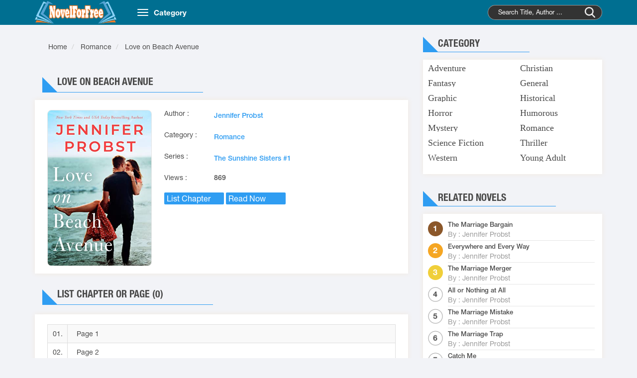

--- FILE ---
content_type: text/html; charset=UTF-8
request_url: https://www.novel4free.com/book_4910_love-on-beach-avenue.html
body_size: 4993
content:
<!DOCTYPE html>



<html lang="en">

<head>
<meta charset="utf-8">
<title>Love on Beach Avenue  (The Sunshine Sisters #1) By : Jennifer Probst</title>
<meta name="description" content="">

<meta name="viewport" content="width=device-width, initial-scale=1.0, maximum-scale=1.0,user-scalable=no" />

<link rel="shortcut icon" type="image/x-icon" href="./css/image/favicon.png">
<link rel="icon" type="image/png" sizes="32x32" href="./css/image/favicon.png">
<link rel="stylesheet" href="./css/bootstrap.min3860.css?v=1" media="screen" type="text/css" />
<link rel="stylesheet" href="./css/owl.carousel.min.css" media="screen" type="text/css" />
<link rel="stylesheet" href="./css/owl.theme.css" media="screen" type="text/css" />
<link rel="stylesheet" href="./css/reset.css" media="screen" type="text/css" />
<link rel="stylesheet" href="./css/animate.css" media="screen" type="text/css" />
<link rel="stylesheet" href="./css/slick.css" media="screen" type="text/css" />
<link rel="stylesheet" href="./css/style.css?v=23" media="screen" type="text/css" />
<link rel="stylesheet" href="./css/responsive.css" media="screen" type="text/css" />
<link rel="stylesheet" href="./css/jquery-ui.min.css" media="screen" type="text/css" />
<style>.section1 .owl-nav{position:absolute;z-index:-999;top:50%;left:0;width:100%}</style>

<meta name="google-site-verification" content="tA-ZJWoTGO3hHEQ90SmGhEtX1SxkUT3tkIUxpVem8BQ" /></head>
<body class="home">
<header class="header">

<div class="container">
<div class="row">
<div class="col-md-2 col-sm-3">
<a href="/" class="logo"><img src="./css/image/logo.png" alt="Read Novels Online - Best books of all time, Novels Free">
</a>
</div>
<div class="col-md-10 col-sm-9">
<nav class="navbar">
<div class="navbar-header">
<button type="button" class="navbar-toggle" data-toggle="collapse" data-target="#Navbar" aria-label="categories">
<span class="icon-bar"></span>
<span class="icon-bar"></span>
<span class="icon-bar"></span>
</button>
<a class="navbar-brand hidden-xs" href="#">Category</a>

</div>

<div class="collapse navbar-collapse main-menu" id="Navbar">
<ul class="nav navbar-nav">
<li>
            <a title="Adventure" href="category_adventure_15.html">
                Adventure
            </a>
        </li><li>
            <a title="Christian" href="category_christian_16.html">
                Christian
            </a>
        </li><li>
            <a title="Fantasy" href="category_fantasy_17.html">
                Fantasy
            </a>
        </li><li>
            <a title="General" href="category_general_18.html">
                General
            </a>
        </li><li>
            <a title="Graphic" href="category_graphic_19.html">
                Graphic
            </a>
        </li><li>
            <a title="Historical" href="category_historical_20.html">
                Historical
            </a>
        </li><li>
            <a title="Horror" href="category_horror_21.html">
                Horror
            </a>
        </li><li>
            <a title="Humorous" href="category_humorous_22.html">
                Humorous
            </a>
        </li><li>
            <a title="Mystery" href="category_mystery_23.html">
                Mystery
            </a>
        </li><li>
            <a title="Romance" href="category_romance_24.html">
                Romance
            </a>
        </li><li>
            <a title="Science Fiction" href="category_science-fiction_25.html">
                Science Fiction
            </a>
        </li><li>
            <a title="Thriller" href="category_thriller_26.html">
                Thriller
            </a>
        </li><li>
            <a title="Western" href="category_western_27.html">
                Western
            </a>
        </li><li>
            <a title="Young Adult" href="category_young-adult_28.html">
                Young Adult
            </a>
        </li></ul>
</div>
</nav>
<div class="seach">
<form action="search.php" method="GET">
<input type="text" id="search" class="searchname" name="search" placeholder="Search Title, Author ...">
<input type="submit" name="searchn" id="search-btn">
<span class="submit"></span>
</form>
</div>
</div> 
</div>
</div>
</header>

<div id="content-wrapper">
<!--<section class="section1">
<div class="container">
<div class="row">
<div class="section-head col-xs-12">
<div class="section-head-title">
<h2 class="title"><a href="#">Top Books</a></h2>
</div>
</div>


<div class="section-bottom col-xs-12" id="sliderman" style="max-height:350px; overflow: hidden;">
<div class="slider1 owl-carousel owl-loaded owl-drag">

</div>
</div>
</div>
</div>
</div>
</section>-->
<section class="section2">
<div class="container">
<div class="row">
<div class="col-md-8 col-xs-12 section-left">

<div class="site_map_novel">

<ol class="breadcrumb">
<li>
<span itemscope itemtype="http://schema.org/BreadcrumbList">
<span itemprop="itemListElement" itemscope itemtype="http://schema.org/ListItem">
<a itemprop="url" href="/">
<span itemprop="name">Home</span>
</a>
<span itemprop="position" content="1"></span>
</span>
</span>
</li>
<li>
<span itemscope itemtype="http://schema.org/BreadcrumbList">
<span itemprop="itemListElement" itemscope itemtype="http://schema.org/ListItem">
<a itemprop="url" href="category_Romance_24.html">
<span itemprop="name"> Romance</span>
</a>
<span itemprop="position" content="2"></span>
</span>
</span>
</li>
<li>
<span itemscope itemtype="http://schema.org/BreadcrumbList">
<span itemprop="itemListElement" itemscope itemtype="http://schema.org/ListItem">
<a itemprop="url" href="/book_4910_love-on-beach-avenue.html">
<span itemprop="name">Love on Beach Avenue </span>
</a>
<span itemprop="position" content="3"></span>
</span>
</span>
</li>
</ol>

</div>
<div class="content">

<div class="section-head col-xs-12">
<div class="section-head-title">
<h1 class="title"><a href="/book_4910_love-on-beach-avenue.html">Love on Beach Avenue </a></h1>
</div>
</div>
<div class="intro_novel box-shadow">
<div class="images">
<a class="imagesCrop" href="/book_4910_love-on-beach-avenue.html">
<img loading="lazy" src="/booksimages/love-on-beach-avenue_jennifer-probst-309320767.jpg" alt="Love on Beach Avenue " title="Love on Beach Avenue " class="tall">
</a>
</div>
<div class="desc">
<ul>
<li><span>Author :</span></li>
<li><a href="author_jennifer-probst_431.html" title="Jennifer Probst">Jennifer Probst</a></li>
</ul>
<ul>
<li><span>Category :</span></li>
<li>

<a href="category_Romance_24.html">Romance</a>

</li>
</ul>


<ul>
<li><span>Series :</span></li>
<li>
<a href="series_the-sunshine-sisters_1044.html">The Sunshine Sisters #1</a>
</li>
</ul>




<ul>
<li><span>Views :</span></li>
<li><span>869</span></li>
</ul>

<p class="btn-list_chapter">
<a href="#listchapter"><span class="list_chapter_novel" style="font-size:16px;padding:5px;width:120px;">
<i class="fas fa-list-ul"></i> List Chapter</span></a>
<a href="love-on-beach-avenue_chapter_page-1_11648_4910.html"><span class="list_chapter_novel" style="font-size:16px;padding:5px;width:120px;">
<i class="fa fa-book" aria-hidden="true"></i> Read Now</span>
</a>

</p>
</div>
</div>



<div>
<hr>
<p></p>


 
 

<br/>


</div>

<div class="section-head col-xs-12">
<div class="section-head-title">
<h2 class="title">List Chapter or Page (0)</h2>
</div>
</div>
<div class="list_chapter box-shadow wl" id="listchapter" style="margin-top: 4px;">
<div class="list-page-novel">
<table class="table table-bordered table-striped" align="center" border="1" cellpadding="5" cellspacing="5" style="width:100%">
<tbody>



<tr>
        <td style="text-align:center; width:40px;"><span>01.</span></td>
        <td style="text-align:left">
        <a style="padding-left:10px;" href="love-on-beach-avenue_chapter_page-1_11648_4910.html" title="Page 1">
        Page 1 </a></td>
    </tr><tr>
        <td style="text-align:center; width:40px;"><span>02.</span></td>
        <td style="text-align:left">
        <a style="padding-left:10px;" href="love-on-beach-avenue_chapter_page-2_11649_4910.html" title="Page 2">
        Page 2 </a></td>
    </tr><tr>
        <td style="text-align:center; width:40px;"><span>03.</span></td>
        <td style="text-align:left">
        <a style="padding-left:10px;" href="love-on-beach-avenue_chapter_page-3_11650_4910.html" title="Page 3">
        Page 3 </a></td>
    </tr><tr>
        <td style="text-align:center; width:40px;"><span>04.</span></td>
        <td style="text-align:left">
        <a style="padding-left:10px;" href="love-on-beach-avenue_chapter_page-4_11651_4910.html" title="Page 4">
        Page 4 </a></td>
    </tr><tr>
        <td style="text-align:center; width:40px;"><span>05.</span></td>
        <td style="text-align:left">
        <a style="padding-left:10px;" href="love-on-beach-avenue_chapter_page-5_11652_4910.html" title="Page 5">
        Page 5 </a></td>
    </tr><tr>
        <td style="text-align:center; width:40px;"><span>06.</span></td>
        <td style="text-align:left">
        <a style="padding-left:10px;" href="love-on-beach-avenue_chapter_page-6_11653_4910.html" title="Page 6">
        Page 6 </a></td>
    </tr><tr>
        <td style="text-align:center; width:40px;"><span>07.</span></td>
        <td style="text-align:left">
        <a style="padding-left:10px;" href="love-on-beach-avenue_chapter_page-7_11654_4910.html" title="Page 7">
        Page 7 </a></td>
    </tr><tr>
        <td style="text-align:center; width:40px;"><span>08.</span></td>
        <td style="text-align:left">
        <a style="padding-left:10px;" href="love-on-beach-avenue_chapter_page-8_11655_4910.html" title="Page 8">
        Page 8 </a></td>
    </tr><tr>
        <td style="text-align:center; width:40px;"><span>09.</span></td>
        <td style="text-align:left">
        <a style="padding-left:10px;" href="love-on-beach-avenue_chapter_page-9_11656_4910.html" title="Page 9">
        Page 9 </a></td>
    </tr><tr>
        <td style="text-align:center; width:40px;"><span>10.</span></td>
        <td style="text-align:left">
        <a style="padding-left:10px;" href="love-on-beach-avenue_chapter_page-10_11657_4910.html" title="Page 10">
        Page 10 </a></td>
    </tr><tr>
        <td style="text-align:center; width:40px;"><span>11.</span></td>
        <td style="text-align:left">
        <a style="padding-left:10px;" href="love-on-beach-avenue_chapter_page-11_11658_4910.html" title="Page 11">
        Page 11 </a></td>
    </tr><tr>
        <td style="text-align:center; width:40px;"><span>12.</span></td>
        <td style="text-align:left">
        <a style="padding-left:10px;" href="love-on-beach-avenue_chapter_page-12_11659_4910.html" title="Page 12">
        Page 12 </a></td>
    </tr><tr>
        <td style="text-align:center; width:40px;"><span>13.</span></td>
        <td style="text-align:left">
        <a style="padding-left:10px;" href="love-on-beach-avenue_chapter_page-13_11660_4910.html" title="Page 13">
        Page 13 </a></td>
    </tr><tr>
        <td style="text-align:center; width:40px;"><span>14.</span></td>
        <td style="text-align:left">
        <a style="padding-left:10px;" href="love-on-beach-avenue_chapter_page-14_11661_4910.html" title="Page 14">
        Page 14 </a></td>
    </tr><tr>
        <td style="text-align:center; width:40px;"><span>15.</span></td>
        <td style="text-align:left">
        <a style="padding-left:10px;" href="love-on-beach-avenue_chapter_page-15_11662_4910.html" title="Page 15">
        Page 15 </a></td>
    </tr><tr>
        <td style="text-align:center; width:40px;"><span>16.</span></td>
        <td style="text-align:left">
        <a style="padding-left:10px;" href="love-on-beach-avenue_chapter_page-16_11663_4910.html" title="Page 16">
        Page 16 </a></td>
    </tr><tr>
        <td style="text-align:center; width:40px;"><span>17.</span></td>
        <td style="text-align:left">
        <a style="padding-left:10px;" href="love-on-beach-avenue_chapter_page-17_11664_4910.html" title="Page 17">
        Page 17 </a></td>
    </tr><tr>
        <td style="text-align:center; width:40px;"><span>18.</span></td>
        <td style="text-align:left">
        <a style="padding-left:10px;" href="love-on-beach-avenue_chapter_page-18_11665_4910.html" title="Page 18">
        Page 18 </a></td>
    </tr><tr>
        <td style="text-align:center; width:40px;"><span>19.</span></td>
        <td style="text-align:left">
        <a style="padding-left:10px;" href="love-on-beach-avenue_chapter_page-19_11666_4910.html" title="Page 19">
        Page 19 </a></td>
    </tr><tr>
        <td style="text-align:center; width:40px;"><span>20.</span></td>
        <td style="text-align:left">
        <a style="padding-left:10px;" href="love-on-beach-avenue_chapter_page-20_11667_4910.html" title="Page 20">
        Page 20 </a></td>
    </tr><tr>
        <td style="text-align:center; width:40px;"><span>21.</span></td>
        <td style="text-align:left">
        <a style="padding-left:10px;" href="love-on-beach-avenue_chapter_page-21_11668_4910.html" title="Page 21">
        Page 21 </a></td>
    </tr><tr>
        <td style="text-align:center; width:40px;"><span>22.</span></td>
        <td style="text-align:left">
        <a style="padding-left:10px;" href="love-on-beach-avenue_chapter_page-22_11669_4910.html" title="Page 22">
        Page 22 </a></td>
    </tr><tr>
        <td style="text-align:center; width:40px;"><span>23.</span></td>
        <td style="text-align:left">
        <a style="padding-left:10px;" href="love-on-beach-avenue_chapter_page-23_11670_4910.html" title="Page 23">
        Page 23 </a></td>
    </tr><tr>
        <td style="text-align:center; width:40px;"><span>24.</span></td>
        <td style="text-align:left">
        <a style="padding-left:10px;" href="love-on-beach-avenue_chapter_page-24_11671_4910.html" title="Page 24">
        Page 24 </a></td>
    </tr><tr>
        <td style="text-align:center; width:40px;"><span>25.</span></td>
        <td style="text-align:left">
        <a style="padding-left:10px;" href="love-on-beach-avenue_chapter_page-25_11672_4910.html" title="Page 25">
        Page 25 </a></td>
    </tr><tr>
        <td style="text-align:center; width:40px;"><span>26.</span></td>
        <td style="text-align:left">
        <a style="padding-left:10px;" href="love-on-beach-avenue_chapter_page-26_11673_4910.html" title="Page 26">
        Page 26 </a></td>
    </tr><tr>
        <td style="text-align:center; width:40px;"><span>27.</span></td>
        <td style="text-align:left">
        <a style="padding-left:10px;" href="love-on-beach-avenue_chapter_page-27_11674_4910.html" title="Page 27">
        Page 27 </a></td>
    </tr><tr>
        <td style="text-align:center; width:40px;"><span>28.</span></td>
        <td style="text-align:left">
        <a style="padding-left:10px;" href="love-on-beach-avenue_chapter_page-28_11675_4910.html" title="Page 28">
        Page 28 </a></td>
    </tr><tr>
        <td style="text-align:center; width:40px;"><span>29.</span></td>
        <td style="text-align:left">
        <a style="padding-left:10px;" href="love-on-beach-avenue_chapter_page-29_11676_4910.html" title="Page 29">
        Page 29 </a></td>
    </tr><tr>
        <td style="text-align:center; width:40px;"><span>30.</span></td>
        <td style="text-align:left">
        <a style="padding-left:10px;" href="love-on-beach-avenue_chapter_page-30_11677_4910.html" title="Page 30">
        Page 30 </a></td>
    </tr><tr>
        <td style="text-align:center; width:40px;"><span>31.</span></td>
        <td style="text-align:left">
        <a style="padding-left:10px;" href="love-on-beach-avenue_chapter_page-31_11678_4910.html" title="Page 31">
        Page 31 </a></td>
    </tr><tr>
        <td style="text-align:center; width:40px;"><span>32.</span></td>
        <td style="text-align:left">
        <a style="padding-left:10px;" href="love-on-beach-avenue_chapter_page-32_11679_4910.html" title="Page 32">
        Page 32 </a></td>
    </tr><tr>
        <td style="text-align:center; width:40px;"><span>33.</span></td>
        <td style="text-align:left">
        <a style="padding-left:10px;" href="love-on-beach-avenue_chapter_page-33_11680_4910.html" title="Page 33">
        Page 33 </a></td>
    </tr><tr>
        <td style="text-align:center; width:40px;"><span>34.</span></td>
        <td style="text-align:left">
        <a style="padding-left:10px;" href="love-on-beach-avenue_chapter_page-34_11681_4910.html" title="Page 34">
        Page 34 </a></td>
    </tr><tr>
        <td style="text-align:center; width:40px;"><span>35.</span></td>
        <td style="text-align:left">
        <a style="padding-left:10px;" href="love-on-beach-avenue_chapter_page-35_11682_4910.html" title="Page 35">
        Page 35 </a></td>
    </tr><tr>
        <td style="text-align:center; width:40px;"><span>36.</span></td>
        <td style="text-align:left">
        <a style="padding-left:10px;" href="love-on-beach-avenue_chapter_page-36_11683_4910.html" title="Page 36">
        Page 36 </a></td>
    </tr><tr>
        <td style="text-align:center; width:40px;"><span>37.</span></td>
        <td style="text-align:left">
        <a style="padding-left:10px;" href="love-on-beach-avenue_chapter_page-37_11684_4910.html" title="Page 37">
        Page 37 </a></td>
    </tr><tr>
        <td style="text-align:center; width:40px;"><span>38.</span></td>
        <td style="text-align:left">
        <a style="padding-left:10px;" href="love-on-beach-avenue_chapter_page-38_11685_4910.html" title="Page 38">
        Page 38 </a></td>
    </tr><tr>
        <td style="text-align:center; width:40px;"><span>39.</span></td>
        <td style="text-align:left">
        <a style="padding-left:10px;" href="love-on-beach-avenue_chapter_page-39_11686_4910.html" title="Page 39">
        Page 39 </a></td>
    </tr><tr>
        <td style="text-align:center; width:40px;"><span>40.</span></td>
        <td style="text-align:left">
        <a style="padding-left:10px;" href="love-on-beach-avenue_chapter_page-40_11687_4910.html" title="Page 40">
        Page 40 </a></td>
    </tr><tr>
        <td style="text-align:center; width:40px;"><span>41.</span></td>
        <td style="text-align:left">
        <a style="padding-left:10px;" href="love-on-beach-avenue_chapter_page-41_11688_4910.html" title="Page 41">
        Page 41 </a></td>
    </tr><tr>
        <td style="text-align:center; width:40px;"><span>42.</span></td>
        <td style="text-align:left">
        <a style="padding-left:10px;" href="love-on-beach-avenue_chapter_page-42_11689_4910.html" title="Page 42">
        Page 42 </a></td>
    </tr><tr>
        <td style="text-align:center; width:40px;"><span>43.</span></td>
        <td style="text-align:left">
        <a style="padding-left:10px;" href="love-on-beach-avenue_chapter_page-43_11690_4910.html" title="Page 43">
        Page 43 </a></td>
    </tr><tr>
        <td style="text-align:center; width:40px;"><span>44.</span></td>
        <td style="text-align:left">
        <a style="padding-left:10px;" href="love-on-beach-avenue_chapter_page-44_11691_4910.html" title="Page 44">
        Page 44 </a></td>
    </tr><tr>
        <td style="text-align:center; width:40px;"><span>45.</span></td>
        <td style="text-align:left">
        <a style="padding-left:10px;" href="love-on-beach-avenue_chapter_page-45_11692_4910.html" title="Page 45">
        Page 45 </a></td>
    </tr><tr>
        <td style="text-align:center; width:40px;"><span>46.</span></td>
        <td style="text-align:left">
        <a style="padding-left:10px;" href="love-on-beach-avenue_chapter_page-46_11693_4910.html" title="Page 46">
        Page 46 </a></td>
    </tr><tr>
        <td style="text-align:center; width:40px;"><span>47.</span></td>
        <td style="text-align:left">
        <a style="padding-left:10px;" href="love-on-beach-avenue_chapter_page-47_11694_4910.html" title="Page 47">
        Page 47 </a></td>
    </tr><tr>
        <td style="text-align:center; width:40px;"><span>48.</span></td>
        <td style="text-align:left">
        <a style="padding-left:10px;" href="love-on-beach-avenue_chapter_page-48_11695_4910.html" title="Page 48">
        Page 48 </a></td>
    </tr><tr>
        <td style="text-align:center; width:40px;"><span>49.</span></td>
        <td style="text-align:left">
        <a style="padding-left:10px;" href="love-on-beach-avenue_chapter_page-49_11696_4910.html" title="Page 49">
        Page 49 </a></td>
    </tr><tr>
        <td style="text-align:center; width:40px;"><span>50.</span></td>
        <td style="text-align:left">
        <a style="padding-left:10px;" href="love-on-beach-avenue_chapter_page-50_11697_4910.html" title="Page 50">
        Page 50 </a></td>
    </tr><tr>
        <td style="text-align:center; width:40px;"><span>51.</span></td>
        <td style="text-align:left">
        <a style="padding-left:10px;" href="love-on-beach-avenue_chapter_page-51_11698_4910.html" title="Page 51">
        Page 51 </a></td>
    </tr><tr>
        <td style="text-align:center; width:40px;"><span>52.</span></td>
        <td style="text-align:left">
        <a style="padding-left:10px;" href="love-on-beach-avenue_chapter_page-52_11699_4910.html" title="Page 52">
        Page 52 </a></td>
    </tr><tr>
        <td style="text-align:center; width:40px;"><span>53.</span></td>
        <td style="text-align:left">
        <a style="padding-left:10px;" href="love-on-beach-avenue_chapter_page-53_11700_4910.html" title="Page 53">
        Page 53 </a></td>
    </tr><tr>
        <td style="text-align:center; width:40px;"><span>54.</span></td>
        <td style="text-align:left">
        <a style="padding-left:10px;" href="love-on-beach-avenue_chapter_page-54_11701_4910.html" title="Page 54">
        Page 54 </a></td>
    </tr><tr>
        <td style="text-align:center; width:40px;"><span>55.</span></td>
        <td style="text-align:left">
        <a style="padding-left:10px;" href="love-on-beach-avenue_chapter_page-55_11702_4910.html" title="Page 55">
        Page 55 </a></td>
    </tr><tr>
        <td style="text-align:center; width:40px;"><span>56.</span></td>
        <td style="text-align:left">
        <a style="padding-left:10px;" href="love-on-beach-avenue_chapter_page-56_11703_4910.html" title="Page 56">
        Page 56 </a></td>
    </tr><tr>
        <td style="text-align:center; width:40px;"><span>57.</span></td>
        <td style="text-align:left">
        <a style="padding-left:10px;" href="love-on-beach-avenue_chapter_page-57_11704_4910.html" title="Page 57">
        Page 57 </a></td>
    </tr>
</tbody>
</table>
</div>
</div>


</div>
</div>

<div class="col-md-4 col-xs-12 siderbar">
<div class="loaitruyen hidden-xs">
<div class="section-head">
<div class="section-head-title">
<p class="title">Category</p>
</div>
</div>
<div class="section-bottom box-shadow ">
<ul class="list row">
<li class="col-md-6 col-sm-6 col-xs-12 list-item">
<a title="Adventure" href="category_Adventure_15.html" style="font-size: large;font-family: cursive;;">
Adventure</a> 
</li><li class="col-md-6 col-sm-6 col-xs-12 list-item">
<a title="Christian" href="category_Christian_16.html" style="font-size: large;font-family: cursive;;">
Christian</a> 
</li><li class="col-md-6 col-sm-6 col-xs-12 list-item">
<a title="Fantasy" href="category_Fantasy_17.html" style="font-size: large;font-family: cursive;;">
Fantasy</a> 
</li><li class="col-md-6 col-sm-6 col-xs-12 list-item">
<a title="General" href="category_General_18.html" style="font-size: large;font-family: cursive;;">
General</a> 
</li><li class="col-md-6 col-sm-6 col-xs-12 list-item">
<a title="Graphic" href="category_Graphic_19.html" style="font-size: large;font-family: cursive;;">
Graphic</a> 
</li><li class="col-md-6 col-sm-6 col-xs-12 list-item">
<a title="Historical" href="category_Historical_20.html" style="font-size: large;font-family: cursive;;">
Historical</a> 
</li><li class="col-md-6 col-sm-6 col-xs-12 list-item">
<a title="Horror" href="category_Horror_21.html" style="font-size: large;font-family: cursive;;">
Horror</a> 
</li><li class="col-md-6 col-sm-6 col-xs-12 list-item">
<a title="Humorous" href="category_Humorous_22.html" style="font-size: large;font-family: cursive;;">
Humorous</a> 
</li><li class="col-md-6 col-sm-6 col-xs-12 list-item">
<a title="Mystery" href="category_Mystery_23.html" style="font-size: large;font-family: cursive;;">
Mystery</a> 
</li><li class="col-md-6 col-sm-6 col-xs-12 list-item">
<a title="Romance" href="category_Romance_24.html" style="font-size: large;font-family: cursive;;">
Romance</a> 
</li><li class="col-md-6 col-sm-6 col-xs-12 list-item">
<a title="Science Fiction" href="category_Science-Fiction_25.html" style="font-size: large;font-family: cursive;;">
Science Fiction</a> 
</li><li class="col-md-6 col-sm-6 col-xs-12 list-item">
<a title="Thriller" href="category_Thriller_26.html" style="font-size: large;font-family: cursive;;">
Thriller</a> 
</li><li class="col-md-6 col-sm-6 col-xs-12 list-item">
<a title="Western" href="category_Western_27.html" style="font-size: large;font-family: cursive;;">
Western</a> 
</li><li class="col-md-6 col-sm-6 col-xs-12 list-item">
<a title="Young Adult" href="category_Young-Adult_28.html" style="font-size: large;font-family: cursive;;">
Young Adult</a> 
</li>

</ul>
</div>
</div>


<div class="xemnhieu">

<div class="section-head">
<div class="section-head-title">
<p class="title">Related Novels</p>
</div>
</div>
<div class="section-bottom box-shadow ">
<ul class="list row">
<li class="list-item col-xs-12">
     <a class="title" href="book_3269_the-marriage-bargain.html" title="The Marriage Bargain ">The Marriage Bargain </a>
    <p class="theloai">By : Jennifer Probst</p>
    </li><li class="list-item col-xs-12">
     <a class="title" href="book_4045_everywhere-and-every-way.html" title="Everywhere and Every Way ">Everywhere and Every Way </a>
    <p class="theloai">By : Jennifer Probst</p>
    </li><li class="list-item col-xs-12">
     <a class="title" href="book_3272_the-marriage-merger.html" title="The Marriage Merger ">The Marriage Merger </a>
    <p class="theloai">By : Jennifer Probst</p>
    </li><li class="list-item col-xs-12">
     <a class="title" href="book_4047_all-or-nothing-at-all.html" title="All or Nothing at All ">All or Nothing at All </a>
    <p class="theloai">By : Jennifer Probst</p>
    </li><li class="list-item col-xs-12">
     <a class="title" href="book_3271_the-marriage-mistake.html" title="The Marriage Mistake ">The Marriage Mistake </a>
    <p class="theloai">By : Jennifer Probst</p>
    </li><li class="list-item col-xs-12">
     <a class="title" href="book_3270_the-marriage-trap.html" title="The Marriage Trap ">The Marriage Trap </a>
    <p class="theloai">By : Jennifer Probst</p>
    </li><li class="list-item col-xs-12">
     <a class="title" href="book_3274_catch-me.html" title="Catch Me ">Catch Me </a>
    <p class="theloai">By : Jennifer Probst</p>
    </li><li class="list-item col-xs-12">
     <a class="title" href="book_4046_any-time-any-place.html" title="Any Time, Any Place ">Any Time, Any Place </a>
    <p class="theloai">By : Jennifer Probst</p>
    </li><li class="list-item col-xs-12">
     <a class="title" href="book_3273_all-the-way.html" title="All the Way">All the Way</a>
    <p class="theloai">By : Jennifer Probst</p>
    </li><li class="list-item col-xs-12">
     <a class="title" href="book_3275_play-me.html" title="Play Me ">Play Me </a>
    <p class="theloai">By : Jennifer Probst</p>
    </li>

</ul>
</div>
</div>
<div class="section-bottom box-shadow ">
</div>
<div class="dangdoc">
<div class="section-head">
<div class="section-head-title">
<p class="title">Follow Me</p>
</div>
</div>
<div class="section-bottom box-shadow ">

 <!-- block-newsletter-area-start -->
                    <div class="block-newsletter" style="
    text-align: center;
    color: #ffffff;
    background: #337ab7;
    font-family: 'HelveticaNeue-Bold';
    padding: 27px;
    line-height: 30px;
">
                        <h2>Sign up for send newsletter</h2>
                        <p>be always the first one read the new free novels</p>
                        <form  method="POST">
                            <input type="email" name="mail" placeholder="Enter your email address" required/>
							<button type="submit" aria-label="Send Email" name="ok" class="mails" style="
    color: black;
    margin-top: 18px;
    background-color: azure;
">Send Email</button>
                        </form>
						
                    </div>
                    <!-- block-newsletter-area-end -->

</div>
</div>
</div>

</div>
</div>
</section>
</div>





<footer class="footer">

<div class="container" style="padding:0px 15px;">
<div class="row">
<div class="col-sm-4">
<div class="footer-block">
<div class="footer-block-content">
<img src="./css/image/logo.png" alt="Read Novels Online - Best books of all time, Novels Free" width="180px;">
<p><a href="index.html">Novel4Free.Com</a> - Copyright © 2019 - 2025</p>
Read Novels Online - Best books of all time, Novels Free </div>
</div>
</div>
<div class="col-sm-4">
<div class="footer-block">
<div class="footer-block-header"><h3 class="title">Userful links</h3></div>
<div class="footer-block-content">
<ul class="footer-block-list">
<li>
<p><a href="/" rel="nofollow" title="Free Books">Free Books</a>
<p><a href="./sitemap.xml" rel="nofollow" title="Sitemap">Sitemap</a>
<a href="./contact.html" rel="nofollow" title="Contact Us">Contact</a></p>
</li>
</ul>
</div>
</div>
</div>
<div class="col-sm-4">
<div class="footer-block">
<div class="footer-block-header"><h3 class="title">Contact Us</h3></div>
<div class="footer-block-content">
<ul class="footer-block-list">
<li><p>All The Data From The Network AND User Upload, If Infringement, Please Contact Us, We will check and review remove within 3 working days!</p>
</li>
<li><a href="/cdn-cgi/l/email-protection#9fbffcf0f1ebfefcebdff1f0e9faf3f9f0edf9edfafab1fcf0f2">Email: <span class="__cf_email__" data-cfemail="d3b0bcbda7b2b0a793bdbca5b6bfe7b5a1b6b6fdb0bcbe">[email&#160;protected]</span> </a></li>
</ul>
</div>
</div>
</div>
</div>
</div>
 Histats.com  START  (aync)
<script data-cfasync="false" src="/cdn-cgi/scripts/5c5dd728/cloudflare-static/email-decode.min.js"></script><script type="text/javascript">var _Hasync= _Hasync|| [];
_Hasync.push(['Histats.start', '1,4767729,4,0,0,0,00010000']);
_Hasync.push(['Histats.fasi', '1']);
_Hasync.push(['Histats.track_hits', '']);
(function() {
var hs = document.createElement('script'); hs.type = 'text/javascript'; hs.async = true;
hs.src = ('//s10.histats.com/js15_as.js');
(document.getElementsByTagName('head')[0] || document.getElementsByTagName('body')[0]).appendChild(hs);
})();</script>
<noscript><a href="/" target="_blank"><img  src="//sstatic1.histats.com/0.gif?4767729&101" alt="hit tracker" border="0"></a></noscript>
<!-- Histats.com  END  -->
</footer>







<script src="./js/jquery-1.9.1.min.js"></script>
<script type="text/javascript">var $adsLeft = $('#ads-left');
if ($adsLeft.length) {
  div_position = $adsLeft.offset().top;
  var nav_height = $('.navbar.navbar-fixed-top').height();

  $window.scroll(function () {
    if ($window.scrollTop() >= div_position - nav_height) {
      if ($('#content-wrapper').height() - $adsLeft.height() >= $window.scrollTop()) {
        $adsLeft.css({
          position: 'fixed',
          top: nav_height,
          width: $adsLeft.parent().width(),
          'margin-top': 'auto'
        });
      } else {
        $adsLeft.css({
          position: 'inherit',
          'margin-top': $('#content-wrapper').height() - $adsLeft.height() - div_position
        });
      }
    } else {
      $adsLeft.css({ position: 'inherit', top: 0 });
    }
  });
}</script>
<script type="text/javascript" src="./js/jquery-ui.min.js"></script>
<script type="text/javascript" src="./js/bootstrap.min.js"></script>
<script type="text/javascript" src="./js/owl.carousel.min.js"></script>
<script type="text/javascript" src="./js/slick.min.js"></script>
<script type="text/javascript" src="./js/jquery.lazyload.min.js"></script>
<script type="text/javascript" src="./js/jq.js"></script>
<script type="text/javascript" src="./js/customf9e3e67d.js?v=1.3"></script>
<script defer src="https://static.cloudflareinsights.com/beacon.min.js/vcd15cbe7772f49c399c6a5babf22c1241717689176015" integrity="sha512-ZpsOmlRQV6y907TI0dKBHq9Md29nnaEIPlkf84rnaERnq6zvWvPUqr2ft8M1aS28oN72PdrCzSjY4U6VaAw1EQ==" data-cf-beacon='{"version":"2024.11.0","token":"6e2a14e5726f4022a275543bb6aebb39","r":1,"server_timing":{"name":{"cfCacheStatus":true,"cfEdge":true,"cfExtPri":true,"cfL4":true,"cfOrigin":true,"cfSpeedBrain":true},"location_startswith":null}}' crossorigin="anonymous"></script>
</body>
</html>

--- FILE ---
content_type: text/css
request_url: https://www.novel4free.com/css/style.css?v=23
body_size: 6885
content:
@font-face {
    font-family: helveticaneue-regular;
    src: url(../fonts/HelveticaNeue-Regular.otf)
}

@font-face {
    font-family: helveticaneue-bold;
    src: url(../fonts/HelveticaNeue-Bold.otf)
}

@font-face {
    font-family: helveticaneue-condensedbold;
    src: url(../fonts/HelveticaNeue-CondensedBold.otf)
}

@font-face {
    font-family: helveticaneue-medium;
    src: url(../fonts/HelveticaNeue-Medium.otf)
}

.center {
    text-align: center
}

.wl {
    width: 100%;
    float: left
}

.upper {
    text-transform: uppercase
}

.text-center {
    text-align: center
}

.primary-color {
    color: #2ecaf7!important
}

.space-header {
    float: left;
    width: 100%;
    margin: 67px 0 0
}

.dropdown-menu {
    -webkit-box-shadow: none;
    box-shadow: none;
    border: none
}

body {
    font-size: 14px;
    line-height: 100%;
    color: #4a4a4a;
    background: #f2f3f7;
    font-family: helveticaneue-regular
}

.btn {
    margin: 0;
    padding: 0;
    margin-bottom: 15px;
    background: 0 0;
    border-radius: 4px;
    width: 100%;
    text-align: center;
    border: 1px solid #e0e0e0
}

.btn a {
    padding: 8px 0 10px;
    display: block
}

.btn a {
    color: #fff
}

a {
    color: #4a4a4a
}

a:hover {
    color: #2f9df2
}

a:focus {
    color: #2f9df2
}

.btn:focus {
    outline: none;
    outline-offset: none
}

.overlay {
    width: 100%;
    height: 100%;
    position: fixed;
    top: 0;
    left: 0;
    background: transparent;
    z-index: 1;
    display: none
}

.overlay.active {
    display: block
}

input[type=number]::-webkit-inner-spin-button,input[type=number]::-webkit-outer-spin-button {
    -webkit-appearance: none;
    margin: 0
}

input[type=number] {
    -moz-appearance: textfield
}

input {
    width: 100%;
    height: 38px;
    color: #fff;
    border-radius: 50px;
    border: 1px solid #656a75;
    padding-left: 20px;
    font-size: 20px;
    background: #333;
    border: 1px solid rgba(255, 255, 255, .5);
}

.seach input[type=text]::-webkit-input-placeholder {
    font-size: 13px
}

.seach input[type=text]:-moz-placeholder {
    font-size: 13px
}

.seach input[type=text]:-ms-input-placeholder {
    font-size: 13px
}

input:focus {
    outline: none;
    outline-offset: none
}

select:focus {
    outline: none;
    outline-offset: none
}

button:focus {
    outline: none;
    outline-offset: none
}

.slick-initialized .slick-slide:focus {
    outline: none;
    outline-offset: none
}

input[type=text] {
    color: #fff;
    font-size: 20px
}

input::-webkit-input-placeholder {
    color: #fff;
    font-size: 18px
}

input::-moz-placeholder {
    color: #fff;
    font-size: 18px
}

input:-ms-input-placeholder {
    color: #fff;
    font-size: 18px
}

input:-moz-placeholder {
    color: #fff;
    font-size: 18px
}

.btn-style1 {
    -webkit-border-radius: 50px;
    -moz-border-radius: 50px;
    border-radius: 50px;
    background-color: rgba(117,192,67,.3);
    padding: 10px 0;
    border: 0;
    font-size: 20px;
    height: 40px;
    line-height: 22px;
    color: #fff;
    text-transform: none;
    -webkit-transition: all .2s ease-in-out;
    -moz-transition: all .2s ease-in-out;
    -ms-transition: all .2s ease-in-out;
    -o-transition: all .2s ease-in-out;
    text-align: center;
    width: 100%;
    display: inline-block;
    margin-bottom: 15px
}

.btn-style1:focus,.btn-style1:hover {
    -webkit-box-shadow: 0 2px 2px rgba(0,0,0,.3);
    -moz-box-shadow: 0 2px 2px rgba(0,0,0,.3);
    box-shadow: 0 2px 2px rgba(0,0,0,.3);
    background-color: rgba(0,156,225,.3);
    color: #fff
}

.btn-style11 {
    -webkit-border-radius: 3px;
    -moz-border-radius: 3px;
    border-radius: 3px;
    background-color: #fb1ca4;
    padding: 17px 24px;
    border: 0;
    color: #fff;
    text-transform: none;
    -webkit-transition: all .2s ease-in-out;
    -moz-transition: all .2s ease-in-out;
    -ms-transition: all .2s ease-in-out;
    -o-transition: all .2s ease-in-out;
    text-align: center;
    min-width: 170px;
    max-width: 100%;
    display: inline-block
}

.btn-style11:focus,.btn-style11:hover {
    -webkit-box-shadow: 0 2px 2px rgba(0,0,0,.3);
    -moz-box-shadow: 0 2px 2px rgba(0,0,0,.3);
    box-shadow: 0 2px 2px rgba(0,0,0,.3);
    background-color: #fb1ca4;
    color: #fff
}

.btn-style2 {
    -webkit-border-radius: 3px;
    -moz-border-radius: 3px;
    border-radius: 3px;
    background-color: #12ca64;
    padding: 15px 24px;
    border: 0;
    color: #fff;
    text-transform: none;
    -webkit-transition: all .2s ease-in-out;
    -moz-transition: all .2s ease-in-out;
    -ms-transition: all .2s ease-in-out;
    -o-transition: all .2s ease-in-out;
    text-align: center;
    min-width: 150px;
    max-width: 100%;
    display: inline-block
}

.btn-style2:focus,.btn-style2:hover {
    -webkit-box-shadow: 0 2px 2px rgba(0,0,0,.3);
    -moz-box-shadow: 0 2px 2px rgba(0,0,0,.3);
    box-shadow: 0 2px 2px rgba(0,0,0,.3);
    background-color: #12ca64;
    color: #fff
}

.btn-style2 span {
    background: #bae516;
    padding: 12px 35px;
    display: inline-block;
    font-weight: 600;
    font-size: 19px;
    text-transform: uppercase;
    text-shadow: 0 1px 1px rgba(45,77,0,.26);
    color: #fff
}

.btn-style2:hover span {
    background: #b7dd45;
    color: #fff
}

.btn-style3 {
    display: inline-block;
    border: 2px solid #2fc7f7;
    color: #2fc7f7;
    padding: 9px 23px;
    border-radius: 30px;
    font-weight: 600;
    text-transform: uppercase
}

.btn-style3:after {
    -o-transition: background-image .3s;
    -moz-transition: background-image .3s;
    -webkit-transition: background-image .3s;
    transition: background-image .3s;
    content: '';
    background: url(../images/icons.html) 0 -451px no-repeat;
    width: 9px;
    height: 12px;
    display: inline-block;
    margin-left: 13px
}

.btn-style3:hover:after {
    background-image: url(../images/icons-hover.html)
}

.btn-style3:focus,.btn-style3:hover {
    color: #68ddff;
    border-color: #68ddff
}

.box-shadow {
    width: 100%;
    float: left;
    background: #fff;
    -webkit-box-shadow: 0 0 10px 0 rgba(245,166,35,.1);
    box-shadow: 0 0 10px 0 rgba(245,166,35,.1)
}

.container {
    max-width: 1170px;
    padding: 0 15px;
    position: relative
}

.navbar-toggle {
    display: block
}

.images a {
    background: url(../images/demo-image.jpg) no-repeat center center/110%
}

.image a {
    background: url(../images/demo-image.jpg) no-repeat center center/110%
}

.images:before {
    padding-bottom: 150%
}

.owl-carousel .owl-item img {
    width: auto
}

.navbar-collapse.collapse {
    display: none!important
}

.navbar-collapse.collapse.in {
    display: block!important
}

.navbar-toggle .icon-bar {
    background: #fff
}

@media(max-width: 767px) {
    .reader .header .seach {
        display:none
    }

    .reader .header .setting {
        position: absolute;
        z-index: 10;
        right: 0
    }

    .reader .header .setting .button {
        font-size: 0;
        padding: 18px 30px
    }

    .reader .header .setting .setup {
        right: 0
    }
}

.reader .section-content {
    padding: 0 5px
}

.header {
    width: 100%;
    float: left;
    background: #006f91;
    margin-bottom: 20px
}

.header .col-md-2 {
    position: relative
}

.header .col-md-2 .logo {
    float: left
}

.header .col-md-2 .logo img {
    max-width: 164px;
    margin-top: 2px
}

.header .col-md-2 .des {
    position: absolute;
    z-index: 1;
    top: 25px;
    font-size: 20px;
    font-family: helveticaneue-bold;
    color: #fff
}

@media(max-width: 767px) {
    .header .col-md-10 {
        width:100%
    }
}

@media(max-width: 991px) {
    .header .navbar {
        margin-bottom:0
    }

    .header .navbar .navbar-toggle {
        margin-right: 0;
        padding: 10px;
        float: left
    }

    .header .seach {
        margin-top: 0;
        margin-bottom: 10px
    }
}

@media(max-width: 991px) and (max-width:767px) {
    .header .navbar .navbar-toggle {
        margin-top:5px
    }
}

@media(max-width: 991px) and (max-width:767px) {
    .header .seach {
        max-width:100%!important
    }
}

@media(min-width: 767px) {
    .header .navbar {
        float:left;
        margin: 0;
        margin-top: 0;
        border: 0;
        border-radius: 0
    }

    .header .navbar .navbar-toggle {
        float: left;
        margin-right: 0
    }

    .header .navbar .navbar-header {
        padding-right: 20px
    }

    .header .navbar .navbar-header.active {
        background: #425b6e
    }

    .header .navbar .navbar-brand {
        padding: 15px 0;
        float: right;
        font-size: 15px;
        color: #fff;
        font-family: helveticaneue-bold
    }

    .header .in ul {
        position: absolute;
        top: 100%;
        width: 600px;
        background: #fff;
        z-index: 3;
        left: 0
    }

    .header .in ul li {
        width: 33.3%;
        float: left
    }

    .header .in ul li a {
        color: #333;
        white-space: nowrap;
        -o-text-overflow: ellipsis;
        text-overflow: ellipsis;
        overflow: hidden;
        display: block
    }

    .header .in ul li a:hover {
        color: #000
    }
}

@media(min-width: 767px) and (max-width:767px) {
    .header .navbar .navbar-brand {
        display:none;
        font-size: 0
    }
}

.header .seach {
    max-width: 230px;
    width: 100%;
    float: right;
    position: relative;
    margin-top: 10px
}

.header .seach input[type=submit] {
    background: url(../images/icon/search.png) center center no-repeat;
    background-size: 70%;
    position: absolute;
    border: 0;
    font-size: 0;
    right: 10px;
    top: 0;
    width: 30px;
    height: 30px;
    border-radius: 5px;
    text-align: center;
    line-height: 31px
}

.header .seach input[type=text] {
    height: 30px;
    font-size: 13px
}

@media(max-width: 767px) {
    .header .seach {
        margin:0
    }

    .header .seach input[type=text] {
        display: none
    }

    .header .seach input[type=submit] {
        top: -40px;
        display: none
    }
}

.header .seach span.submit {
    background: url(../images/icon/search.png) center center no-repeat;
    background-size: 70%;
    position: absolute;
    border: 0;
    font-size: 0;
    right: 10px;
    top: -40px;
    width: 30px;
    height: 30px;
    border-radius: 5px;
    text-align: center;
    line-height: 31px;
    cursor: pointer
}

.header .seach .in {
    display: block!important;
    position: absolute;
    background: #2f9df2;
    z-index: 1;
    max-width: 200px;
    right: 0;
    top: 5px
}

.header .setting {
    float: left;
    position: relative
}

.header .setting .button {
    font-size: 15px;
    font-family: helveticaneue-bold;
    color: #fff;
    display: block;
    padding: 18px 25px 18px 55px;
    margin-left: 10px;
    vertical-align: middle;
    position: relative;
    cursor: pointer
}

.header .setting .button.bg {
    background: #425b6e
}

.header .setting .button i {
    font-size: 25px;
    margin-right: 10px;
    vertical-align: middle;
    position: absolute;
    z-index: 1;
    left: 20px;
    top: 15px
}

@media(max-width: 767px) {
    .header .setting .button i {
        top:13px
    }
}

.header .setup {
    position: absolute;
    z-index: 10;
    top: 100%;
    width: 320px;
    background: #fff;
    padding: 25px 30px;
    display: none
}

.header .setup.bg-in {
    display: block
}

.header .setup label {
    color: #000;
    width: 40%;
    float: left;
    margin-top: 10px
}

.header .setup select {
    width: 60%;
    float: left;
    border: 1px solid #d8d8d8;
    border-radius: 2px;
    height: 30px;
    font-size: 12px;
    margin-bottom: 10px
}

.header .setup select option {
    padding-left: 10px;
    color: #000
}

.header .setup .font-size {
    width: 60%;
    float: left
}

.header .setup .font-size button {
    width: 30%;
    height: 40px;
    float: left
}

.header .setup .font-size input {
    width: 40%;
    height: 40px;
    float: left;
    color: #000;
    text-align: center;
    padding: 0;
    padding-left: 10px
}

.header .setup .Line-size {
    width: 60%;
    float: left
}

.header .setup .Line-size button {
    width: 30%;
    height: 40px;
    float: left
}

.header .setup .Line-size .input {
    width: 40%;
    height: 40px;
    float: left;
    color: #000;
    text-align: center;
    padding: 0;
    font-size: 20px;
    line-height: 40px
}

.header .setup .font {
    width: 100%;
    float: left
}

.header .setup .backgroud .title {
    color: #000;
    display: block;
    margin-bottom: 15px
}

.header .setup .backgroud ul {
    width: 100%;
    float: left;
    margin-left: -5px;
    margin-right: -5px
}

.header .setup .backgroud ul li {
    width: 25%;
    padding: 0 5px;
    float: left
}

.header .setup .backgroud ul li .btn {
    height: 50px
}

.header .setup .backgroud ul li .btn:focus {
    border: 3px solid #2f9df2
}

.header .setup .backgroud ul li .btn:hover {
    border: 3px solid #2f9df2
}

.header .setup .backgroud ul li .active {
    border: 3px solid #2f9df2
}

.header .setup .backgroud ul li .btn-1 {
    background: #d8d8d8
}

.header .setup .backgroud ul li .btn-2 {
    background: #ceb78e
}

.header .setup .backgroud ul li .btn-3 {
    background: #4a4a4a
}

.header .setup .backgroud ul li .btn-4 {
    background: #0d0d0d
}

.fb_iframe_widget,.fb_iframe_widget span,.fb_iframe_widget span iframe[style] {
    min-width: auto!important;
    width: auto!important
}

.btn-share {
    width: 170px;
    float: left
}

.btn-share .class-google {
    float: left;
    width: 25%
}

.btn-share .class-fb {
    float: left;
    width: 72%
}

.section-head {
    position: relative;
    margin-bottom: 15px
}

.section-head .btn-share {
    position: absolute;
    z-index: 1;
    top: 10px;
    right: 0;
    width: 170px
}

.section-head .btn-share .class-google {
    float: left;
    width: 30%
}

.section-head .btn-share .class-fb {
    float: left;
    width: 70%
}

@media(max-width: 400px) {
    .section-head .btn-share {
        top:-20px
    }
}

.section-head-title {
    padding: 10px 100px 10px 30px;
    display: inline-block;
    border-bottom: 1px solid #2f9df2;
    position: relative
}

.section-head-title .title {
    font-size: 20px;
    font-family: helveticaneue-condensedbold;
    text-transform: uppercase;
    color: #4a4a4a
}

@media(max-width: 767px) {
    .section-head-title {
        font-size:15px
    }
}

.section-head-title:before {
    content: "";
    width: 0;
    height: 0;
    position: absolute;
    bottom: 0;
    left: 0;
    border-bottom: 30px solid #2f9df2;
    border-right: 30px solid transparent
}

.section-head-title a {
    font-size: 20px;
    font-family: helveticaneue-condensedbold;
    text-transform: uppercase;
    color: #4a4a4a
}

@media(max-width: 767px) {
    .section-head-title a {
        font-size:15px
    }
}

.section1 {
    width: 100%;
    float: left;
    margin-bottom: 25px
}

.section1 .section-head {
    position: relative;
    margin-bottom: 15px
}

.section1 .section-head-title {
    padding: 10px 100px 10px 30px;
    display: inline-block;
    border-bottom: 1px solid #2f9df2;
    position: relative
}

.section1 .section-head-title:before {
    content: "";
    width: 0;
    height: 0;
    position: absolute;
    bottom: 0;
    left: 0;
    border-bottom: 30px solid #2f9df2;
    border-right: 30px solid transparent
}

.section1 .section-head-title a {
    font-size: 20px;
    font-family: helveticaneue-condensedbold;
    text-transform: uppercase;
    color: #4a4a4a
}

.section1 .section-head-seclect {
    position: absolute;
    z-index: 1;
    top: 10px;
    right: 15px
}

.section1 .section-head-seclect select {
    border: 1px solid #2f9df2;
    border-radius: 4px;
    width: 161px;
    height: 28px
}

.section1 .section-head-seclect select option {
    font-size: 15px;
    color: #4a4a4a;
    letter-spacing: 0;
    text-align: left;
    text-transform: uppercase
}

.section1 .section-bottom .slider1 {
    padding: 25px 30px 0 25px;
    background: #fff;
    border-radius: 8px;
    position: relative;
    margin-bottom: 0
}

@media(max-width: 600px) {
    .section1 .section-bottom .slider1 {
        padding:20px 0
    }
}

.section1 .section-bottom .slider1 .item {
    padding: 0 10px;
    margin-bottom: 20px;
    max-width: 300px
}

@media(max-width: 600px) {
    .section1 .section-bottom .slider1 .item {
        padding:0 5px
    }
}

.section1 .section-bottom .slider1 .item-top {
    margin-bottom: 20px
}

.section1 .section-bottom .slider1 .item .images {
    border: 1px solid #d8d8d8;
    border-radius: 8px;
    overflow: hidden;
    margin-bottom: 7px;
    position: relative
}

.section1 .section-bottom .slider1 .item .images>span {
    position: absolute;
    z-index: 1;
    top: 0;
    left: 0;
    background-size: 100%
}

.section1 .section-bottom .slider1 .item .images .moi {
    width: 60px;
    height: 60px;
    background: url(../images/icon/moi.png) no-repeat center center/100%
}

@media(max-width: 767px) {
    .section1 .section-bottom .slider1 .item .images .moi {
        width:30px;
        height: 30px
    }
}

.section1 .section-bottom .slider1 .item .images .full {
    width: 60px;
    height: 60px;
    background: url(../images/icon/full.png) no-repeat center center/100%
}

@media(max-width: 767px) {
    .section1 .section-bottom .slider1 .item .images .full {
        width:30px;
        height: 30px
    }
}

.section1 .section-bottom .slider1 .item .images .hot {
    width: 60px;
    height: 60px;
    background: url(../images/icon/hhot.png) no-repeat center center/100%
}

@media(max-width: 767px) {
    .section1 .section-bottom .slider1 .item .images .hot {
        width:30px;
        height: 30px
    }
}

.section1 .section-bottom .slider1 .item .title {
    text-align: center
}

.section1 .section-bottom .slider1 .item .title a {
    line-height: 130%;
    display: block;
    height: 30px;
    overflow: hidden;
    font-size: 12px
}

.section1 .section-bottom .slider1 .item .item-top:hover .images {
    border: 1px solid #2f9df2
}

.section1 .section-bottom .slider1 .item .item-top:hover .title a {
    color: #2f9df2
}

.section1 .section-bottom .slider1 .item .item-bottom:hover .images {
    border: 1px solid #2f9df2
}

.section1 .section-bottom .slider1 .item .item-bottom:hover .title a {
    color: #2f9df2
}

.section1 .owl-nav {
    position: absolute;
    z-index: 1;
    top: 50%;
    left: 0;
    width: 100%;
    -webkit-transform: translateY(-50%);
    -moz-transform: translateY(-50%);
    -ms-transform: translateY(-50%);
    -o-transform: translateY(-50%);
    transform: translateY(-50%);
    font-size: 0
}

.section1 .owl-nav .owl-next {
    font-size: 0;
    border: 0;
    position: absolute;
    z-index: 1;
    top: 50%;
    width: 100%;
    -webkit-transform: translateY(-50%);
    -moz-transform: translateY(-50%);
    -ms-transform: translateY(-50%);
    -o-transform: translateY(-50%);
    transform: translateY(-50%)
}

.section1 .owl-nav .owl-prev {
    width: 36px;
    height: 60px;
    left: 0;
    border-radius: 8px;
    background: #d8d8d8 url(../images/icon/prew.png) no-repeat center center;
    background-size: 50%;
    margin-left: -15px
}

.section1 .owl-nav .owl-prev:hover {
    background: #2f9df2 url(../images/icon/prew.png) no-repeat center center;
    background-size: 50%
}

@media(max-width: 767px) {
    .section1 .owl-nav .owl-prev {
        width:25px;
        height: 40px;
        margin: 0
    }
}

.section1 .owl-nav .owl-next {
    width: 36px;
    height: 60px;
    right: 0;
    border-radius: 8px;
    background: #d8d8d8 url(../images/icon/next.png) no-repeat center center;
    background-size: 50%;
    margin-right: -15px
}

.section1 .owl-nav .owl-next:hover {
    background: #2f9df2 url(../images/icon/next.png) no-repeat center center;
    background-size: 50%
}

@media(max-width: 767px) {
    .section1 .owl-nav .owl-next {
        width:25px;
        height: 40px;
        margin: 0
    }
}

.xemthem {
    position: absolute;
    z-index: 1;
    bottom: 10px;
    left: 25px;
    color: #425b6e
}

.xemthem a {
    color: #425b6e;
    font-family: helveticaneue-medium
}

.xemthem a:hover {
    color: #2f9df2
}

.like-share {
    width: 125px;
    margin: 0 auto
}

.section-left .capnhat {
    position: relative;
    width: 100%;
    float: left;
    margin-bottom: 30px
}

.section-left .capnhat .section-bottom {
    width: 100%;
    float: left;
    -webkit-box-shadow: 0 0 10px 0 rgba(245,166,35,.1);
    box-shadow: 0 0 10px 0 rgba(245,166,35,.1);
    background: #fff;
    padding: 10px 10px 50px
}

.section-left .capnhat .section-bottom .table {
    padding: 15px 0 10px;
    margin: 0;
    width: 100%;
    float: left;
    border-bottom: 1px dashed #e5e5e5
}

.section-left .capnhat .section-bottom .table:last-child {
    border-bottom: 0
}

.section-left .capnhat .section-bottom .table>div {
    float: left;
    text-align: left
}

@media(max-width: 767px) {
    .section-left .capnhat .section-bottom .table>div {
        text-align:left
    }
}

.section-left .capnhat .section-bottom .table .left {
    width: 4%;
    text-align: center
}

@media(max-width: 767px) {
    .section-left .capnhat .section-bottom .table .left {
        width:8%
    }
}

.section-left .capnhat .section-bottom .table .left a {
    background: url(../images/icon/book.png) no-repeat center center/100%;
    display: block;
    width: 15px;
    height: 15px;
    margin-top: 2px
}

.section-left .capnhat .section-bottom .table .left .icon {
    background: url(../images/icon/book.png) no-repeat center center/100%;
    display: block;
    width: 15px;
    height: 15px;
    margin-top: 2px
}

.section-left .capnhat .section-bottom .table .-center {
    width: 80%
}

@media(max-width: 600px) {
    .section-left .capnhat .section-bottom .table .-center {
        width:70%;
        padding-right: 20px
    }
}

.section-left .capnhat .section-bottom .table .-center .title {
    width: 60%
}

@media(max-width: 600px) {
    .section-left .capnhat .section-bottom .table .-center .title {
        width:100%;
        padding: 0;
        padding-right: 20px
    }
}

.section-left .capnhat .section-bottom .table .-center .theloai {
    width: 40%;
    padding-left: 20px
}

@media(max-width: 600px) {
    .section-left .capnhat .section-bottom .table .-center .theloai {
        width:100%;
        padding: 0;
        padding-right: 10px
    }
}

.section-left .capnhat .section-bottom .table .-center>div {
    float: left;
    white-space: nowrap;
    -o-text-overflow: ellipsis;
    text-overflow: ellipsis;
    overflow: hidden;
    display: inline-block;
    -webkit-line-clamp: 1;
    -webkit-box-orient: vertical;
    padding-right: 10px
}

@media(max-width: 767px) {
    .section-left .capnhat .section-bottom .table .-center>div {
        width:100%;
        margin-bottom: 5px
    }
}

.section-left .capnhat .section-bottom .table .-center .theloai a {
    font-size: 12px
}

.section-left .capnhat .section-bottom .table .right {
    width: 15%
}

.section-left .capnhat .section-bottom .table .right>div {
    width: 100%;
    float: left
}

@media(max-width: 767px) {
    .section-left .capnhat .section-bottom .table .right>div {
        width:100%;
        margin-bottom: 5px
    }
}

@media(max-width: 767px) {
    .section-left .capnhat .section-bottom .table .right {
        width:12%
    }
}

@media(max-width: 600px) {
    .section-left .capnhat .section-bottom .table .right {
        width:22%
    }
}

.section-left .capnhat .section-bottom .table .title {
    text-align: left
}

@media(min-width: 767px) {
}

.section-left .capnhat .section-bottom .table .title a {
    font-size: 16px;
    color: #425b6e;
    font-family: helveticaneue-condensedbold;
    display: inline-block;
    position: relative;
    line-height: 130%
}

.section-left .capnhat .section-bottom .table .title a:hover {
    color: #2f9df2
}

.section-left .capnhat .section-bottom .table .title .hot {
    width: 25px;
    height: 15px;
    background: url(../images/icon/icon-hot.png) no-repeat center center/100%;
    display: inline-block
}

@media(max-width: 767px) {
    .section-left .capnhat .section-bottom .table .title .hot {
        display:none
    }
}

.section-left .capnhat .section-bottom .table .title .full {
    width: 25px;
    height: 15px;
    background: url(../images/icon/icon-full.png) no-repeat center center/100%;
    display: inline-block
}

@media(max-width: 767px) {
    .section-left .capnhat .section-bottom .table .title .full {
        display:none
    }
}

.section-left .capnhat .section-bottom .table .chap a {
    color: #2f9df2;
    font-family: helveticaneue-medium;
    font-size: 12px
}

.section-left .capnhat .section-bottom .table .trangthai {
    font-size: 12px;
    color: #9b9b9b
}

.section-left .capnhat .section-bottom .table .trangthai a {
    font-size: 12px;
    color: #9b9b9b
}

.section-left .chucai {
    padding: 10px;
    margin-bottom: 30px
}

.section-left .chucai ul li {
    float: left;
    margin: 0 9px
}

@media(min-width: 767px) and (max-width:991px) {
    .section-left .chucai ul li {
        margin:0 8px
    }
}

@media(min-width: 991px) and (max-width:1200px) {
    .section-left .chucai ul li {
        margin:0 6px
    }
}

.section-left .chucai ul li:last-child {
    margin-right: 0
}

.section-left .chucai ul li a {
    font-size: 15px;
    color: #425b6e;
    font-family: helveticaneue-medium
}

.section-left .chucai ul li a:hover {
    color: #2f9df2
}

.section-left .hoanthanh {
    width: 100%;
    float: left;
    margin-bottom: 30px
}

.section-left .hoanthanh .section-bottom {
    padding: 10px 10px 50px;
    position: relative
}

.section-left .hoanthanh .section-bottom .list-item {
    margin-bottom: 10px
}

.section-left .hoanthanh .section-bottom .list-item:nth-child(odd) {
    clear: both
}

.section-left .hoanthanh .section-bottom .list-item .images {
    width: calc(36% - 10px);
    border: 1px solid #d8d8d8;
    border-radius: 2px;
    overflow: hidden;
    float: left;
    margin-right: 10px
}

.section-left .hoanthanh .section-bottom .list-item .images img {
    display: block;
    width: auto
}

.section-left .hoanthanh .section-bottom .list-item .tt {
    margin-top: 5px;
    width: 64%;
    float: left
}

.section-left .hoanthanh .section-bottom .list-item .tt:nth-child(odd) {
    clear: both
}

.section-left .hoanthanh .section-bottom .list-item .tt .title {
    margin-bottom: 7px;
    padding-right: 30px
}

.section-left .hoanthanh .section-bottom .list-item .tt .title a {
    font-size: 16px;
    color: #425b6e;
    font-family: helveticaneue-condensedbold;
    display: inline-block;
    position: relative;
    line-height: 130%
}

.section-left .hoanthanh .section-bottom .list-item .tt .title a:hover {
    color: #2f9df2
}

.section-left .hoanthanh .section-bottom .list-item .tt .title a .hot {
    width: 25px;
    height: 15px;
    background: url(../images/icon/hot.png) no-repeat center center/100%;
    display: inline-block
}

.section-left .hoanthanh .section-bottom .list-item .tt ul li {
    margin-bottom: 7px;
    font-size: 12px
}

.siderbar .hoanthanh {
    width: 100%;
    float: left;
    margin-bottom: 30px
}

@media(min-width: 767px) and (max-width:991px) {
    .siderbar .hoanthanh {
        width:50%;
        padding-right: 10px
    }
}

.siderbar .hoanthanh .section-bottom {
    padding: 10px 10px 50px;
    position: relative
}

.siderbar .hoanthanh .section-bottom .list-item {
    margin-bottom: 10px
}

.siderbar .hoanthanh .section-bottom .list-item:nth-child(odd) {
    clear: both
}

.siderbar .hoanthanh .section-bottom .list-item .images {
    width: calc(36% - 10px);
    border: 1px solid #d8d8d8;
    border-radius: 2px;
    overflow: hidden;
    float: left;
    margin-right: 10px
}

.siderbar .hoanthanh .section-bottom .list-item .images img {
    width: auto;
    background: url(../images/demo-image.jpg) no-repeat center center/150%
}

.siderbar .hoanthanh .section-bottom .list-item .tt {
    margin-top: 5px;
    display: table
}

@media(max-width: 600px) {
    .siderbar .hoanthanh .section-bottom .list-item .tt {
        margin-top:0
    }
}

.siderbar .hoanthanh .section-bottom .list-item .tt .title {
    margin-bottom: 7px;
    padding-right: 30px
}

.siderbar .hoanthanh .section-bottom .list-item .tt .title a {
    font-size: 16px;
    color: #425b6e;
    font-family: helveticaneue-condensedbold;
    display: inline-block;
    position: relative;
    line-height: 130%
}

@media(max-width: 600px) {
    .siderbar .hoanthanh .section-bottom .list-item .tt .title a {
        font-size:15px
    }
}

.siderbar .hoanthanh .section-bottom .list-item .tt .title a:hover {
    color: #2f9df2
}

.siderbar .hoanthanh .section-bottom .list-item .tt .title a .hot {
    width: 25px;
    height: 15px;
    background: url(../images/icon/hot.png) no-repeat center center/100%;
    position: absolute;
    right: -30px;
    top: 0
}

@media(max-width: 600px) {
    .siderbar .hoanthanh .section-bottom .list-item .tt .title a .hot {
        display:none
    }
}

.siderbar .hoanthanh .section-bottom .list-item .tt ul li {
    margin-bottom: 7px;
    font-size: 12px
}

@media(max-width: 600px) {
    .siderbar .hoanthanh .section-bottom .list-item .tt ul li {
        font-size:12px
    }
}

.siderbar .loaitruyen {
    width: 100%;
    float: left;
    margin-bottom: 30px
}

@media(min-width: 767px) and (max-width:991px) {
    .siderbar .loaitruyen {
        width:50%;
        padding-right: 10px
    }
}

.siderbar .loaitruyen .section-bottom {
    padding: 10px
}

.siderbar .loaitruyen .section-bottom ul li {
    margin-bottom: 15px;
    white-space: nowrap;
    -o-text-overflow: ellipsis;
    text-overflow: ellipsis;
    overflow: hidden;
    display: inline-block
}

.siderbar .loaitruyen .section-bottom ul li a {
    font-family: helveticaneue-medium;
    font-size: 14px
}

.siderbar .dangdoc {
    width: 100%;
    float: left;
    margin-bottom: 30px
}

.siderbar .dangdoc .section-bottom {
    padding: 10px 10px 50px;
    position: relative
}

.siderbar .dangdoc .section-bottom ul li {
    width: 100%;
    float: left;
    margin-bottom: 15px;
    position: relative
}

.siderbar .dangdoc .section-bottom ul li a {
    font-size: 12px;
    font-family: helveticaneue-medium;
    float: left;
    padding-right: 100px;
    line-height: 20px;
    white-space: nowrap;
    -o-text-overflow: ellipsis;
    text-overflow: ellipsis;
    overflow: hidden;
    display: inline-block;
    padding-right: 30px;
    width: 90%
}

.siderbar .dangdoc .section-bottom ul li span {
    display: inline-block;
    font-size: 13px;
    color: #9b9b9b;
    position: absolute;
    z-index: 1;
    top: 3px;
    right: 20px
}

.siderbar .xemnhieu {
    width: 100%;
    float: left;
    margin-bottom: 30px
}

@media(min-width: 767px) and (max-width:991px) {
    .siderbar .xemnhieu {
        width:50%;
        padding-left: 10px
    }
}

.siderbar .xemnhieu .section-bottom {
    padding: 10px 0 50px 65px;
    position: relative;
    width: 100%;
    float: left
}

.siderbar .xemnhieu .section-bottom ul {
    width: 100%;
    float: left
}

.siderbar .xemnhieu .section-bottom ul li {
    padding: 5px 5px 5px 0;
    width: 100%;
    float: left;
    position: relative;
    border-bottom: 1px solid #e5e5e5
}

.siderbar .xemnhieu .section-bottom ul li a {
    display: block
}

.siderbar .xemnhieu .section-bottom ul li .title {
    font-family: helveticaneue-medium;
    margin-bottom: 5px;
    font-size: 13px
}

.siderbar .xemnhieu .section-bottom ul li .theloai {
    color: #9b9b9b
}

.siderbar .xemnhieu .section-bottom ul li span {
    font-size: 12px;
    color: #9b9b9b;
    position: absolute;
    z-index: 1;
    bottom: 5px;
    right: 0
}

.siderbar .xemnhieu .section-bottom ul li:last-child {
    border-bottom: 0
}

.siderbar .xemnhieu .section-bottom ul li:before {
    content: "";
    position: absolute;
    z-index: 1;
    width: 30px;
    height: 30px;
    top: 5px;
    left: -40px
}

.siderbar .xemnhieu .section-bottom ul li:first-child:before {
    background: url(../images/icon/1.png) no-repeat center center/100%
}

.siderbar .xemnhieu .section-bottom ul li:nth-child(2):before {
    background: url(../images/icon/2.png) no-repeat center center/100%
}

.siderbar .xemnhieu .section-bottom ul li:nth-child(3):before {
    background: url(../images/icon/3.png) no-repeat center center/100%
}

.siderbar .xemnhieu .section-bottom ul li:nth-child(4):before {
    background: url(../images/icon/4.png) no-repeat center center/100%
}

.siderbar .xemnhieu .section-bottom ul li:nth-child(5):before {
    background: url(../images/icon/5.png) no-repeat center center/100%
}

.siderbar .xemnhieu .section-bottom ul li:nth-child(6):before {
    background: url(../images/icon/6.png) no-repeat center center/100%
}

.siderbar .xemnhieu .section-bottom ul li:nth-child(7):before {
    background: url(../images/icon/7.png) no-repeat center center/100%
}

.siderbar .xemnhieu .section-bottom ul li:nth-child(8):before {
    background: url(../images/icon/8.png) no-repeat center center/100%
}

.siderbar .xemnhieu .section-bottom ul li:nth-child(9):before {
    background: url(../images/icon/9.png) no-repeat center center/100%
}

.siderbar .xemnhieu .section-bottom ul li:nth-child(10):before {
    background: url(../images/icon/10.png) no-repeat center center/100%
}

.siderbar .facebook {
    margin-top: 60px;
    width: 100%;
    float: left
}

.siderbar .facebook iframe {
    width: 100%;
    height: 240px
}

.siderbar .facebook iframe ._2p3a {
    min-width: 100%!important
}

#toTop {
    position: fixed;
    right: 20px;
    bottom: 50px;
    z-index: 100;
    width: 50px;
    height: 50px;
    background: url(../images/top.png) no-repeat center center/100%
}

@media(max-width: 767px) {
    #toTop {
        display:none!important
    }
}

._2p3a {
    width: 100%!important
}

.footer {
    background: #425b6e;
    width: 100%;
    float: left;
    padding: 50px 0
}

.footer .footer-block-header {
    position: relative;
    margin-bottom: 30px
}

.footer .footer-block-header .title {
    color: #fff;
    line-height: 20px;
    font-size: 16px;
    font-weight: 600;
    margin: 0
}

.footer .footer-block-header .title:after {
    position: absolute;
    content: ' ';
    height: 2px;
    width: 30px;
    background-color: #fff;
    bottom: -12px;
    left: 0
}

.footer .footer-block-content {
    font-size: 14px;
    line-height: 22px;
    color: #fff;
    text-align: justify
}

.footer .footer-block-content p a {
    color: #fff;
    -webkit-transition: all .2s ease-in-out;
    -o-transition: all .2s ease-in-out;
    -moz-transition: all .2s ease-in-out;
    transition: all .2s ease-in-out;
    line-height: 24px;
    position: relative;
    display: inline-block;
    text-decoration: none
}

.footer .footer-block-content p a:hover {
    color: #2f9df2
}

.footer .footer-block-content li a {
    color: #fff;
    -webkit-transition: all .2s ease-in-out;
    -o-transition: all .2s ease-in-out;
    -moz-transition: all .2s ease-in-out;
    transition: all .2s ease-in-out;
    line-height: 24px;
    position: relative;
    display: block;
    text-decoration: none
}

.footer .footer-block-content li a:hover {
    color: #2f9df2
}

.site_map_novel {
    padding: 10px 25px;
    margin-bottom: 30px;
    margin-top: 5px
}

.site_map_novel ul li {
    float: left;
    position: relative;
    margin-right: 18px
}

.site_map_novel ul li:before {
    content: "\f105";
    display: inline-block;
    font: normal normal normal 14px/1 FontAwesome;
    font-size: inherit;
    text-rendering: auto;
    -webkit-font-smoothing: antialiased;
    -moz-osx-font-smoothing: grayscale;
    position: absolute;
    z-index: 1;
    right: -13px;
    top: 0;
    color: #425b6e
}

.site_map_novel ul li:last-child:before {
    display: none
}

.site_map_novel ul li a {
    font-size: 15px;
    font-family: helveticaneue-condensedbold;
    color: #425b6e
}

@media(max-width: 600px) {
    .site_map_novel ul li a {
        font-size:13px
    }
}

.site_map_novel ul li p {
    font-size: 15px;
    font-family: helveticaneue-condensedbold;
    color: #425b6e
}

@media(max-width: 600px) {
    .site_map_novel ul li p {
        font-size:13px
    }
}

.site_map_novel ul li .title {
    font-size: 15px;
    font-family: helveticaneue-condensedbold;
    color: #425b6e
}

@media(max-width: 600px) {
    .site_map_novel ul li .title {
        font-size:13px
    }
}

.btn-list_chapter {
    width: 100%;
    float: left
}

.list_chapter_novel {
    padding: 10px 12px;
    border-radius: 2px;
    background: #2f9df2;
    color: #fff;
    display: inline-block;
    margin-bottom: 5px;
    margin-top: 3px;
    font-size: 18px
}

@media(max-width: 500px) {
    .list_chapter_novel {
        margin-top:5px;
        padding: 4px;
        font-size: 10px
    }
}

.danhmuc {
    width: 100%;
    float: left;
    padding: 30px 0
}

.danhmuc ul {
    display: inline-block;
    margin: 0 auto;
    text-align: center;
    display: table
}

.danhmuc ul li {
    float: left!important;
    text-align: center;
    background: #b9b9b9;
    border-radius: 2px;
    margin-right: 10px
}

@media(max-width: 767px) {
    .danhmuc ul li {
        margin-right:2px;
        width: 28px!important
    }
}

.danhmuc ul li:hover {
    background: #2f9df2
}

.danhmuc ul li:hover a {
    color: #fff
}

.content .intro_novel {
    width: 100%;
    float: left;
    padding: 20px 25px 15px;
    position: relative;
    margin-bottom: 20px
}

@media(max-width: 767px) {
    .content .intro_novel {
        padding:10px
    }
}

.content .intro_novel .images {
    border: 1px solid #e5e5e5;
    border-radius: 8px;
    width: 30%;
    overflow: hidden;
    margin-right: 25px;
    float: left
}

@media(max-width: 767px) {
    .content .intro_novel .images {
        margin-right:10px
    }
}

@media(max-width: 600px) {
    .content .intro_novel .images {
        width:40%;
        margin-right: 10px
    }
}

.content .intro_novel .desc {
    width: calc(70% - 25px);
    float: left
}

@media(max-width: 600px) {
    .content .intro_novel .desc {
        width:40%;
        width: calc(60% - 10px)
    }
}

.content .intro_novel .desc .title {
    margin-top: 10px;
    margin-bottom: 10px
}

@media(max-width: 767px) {
    .content .intro_novel .desc .title {
        margin-bottom:15px
    }
}

@media(max-width: 600px) {
    .content .intro_novel .desc .title {
        margin-bottom:5px;
        margin-top: 0
    }
}

.content .intro_novel .desc .title a {
    font-size: 24px;
    color: #425b6e;
    font-family: helveticaneue-condensedbold
}

@media(max-width: 767px) {
    .content .intro_novel .desc .title a {
        font-size:20px;
        line-height: 100%
    }
}

@media(max-width: 600px) {
    .content .intro_novel .desc .title a {
        font-size:17px;
        line-height: 150%
    }
}

.content .intro_novel .desc .title h1 {
    font-size: 24px;
    color: #425b6e;
    font-family: helveticaneue-condensedbold
}

@media(max-width: 767px) {
    .content .intro_novel .desc .title h1 {
        font-size:20px;
        line-height: 100%
    }
}

@media(max-width: 600px) {
    .content .intro_novel .desc .title h1 {
        font-size:17px;
        line-height: 150%
    }
}

.content .intro_novel .desc ul {
    width: 100%;
    float: left
}

.content .intro_novel .desc ul li {
    margin-bottom: 20px;
    float: left
}

.content .intro_novel .desc ul li span:nth-child(2) {
    font-family: helveticaneue-medium
}

.content .intro_novel .desc ul li:first-child {
    width: 100px;
    display: inline-block
}

.content .intro_novel .desc ul li:nth-child(2) {
    width: calc(100% - 100px);
    display: inline-block
}

.content .intro_novel .desc ul li:nth-child(2) span {
    font-family: helveticaneue-medium
}

@media(max-width: 500px) {
    .content .intro_novel .desc ul li:nth-child(2) {
        display:inline-block
    }

    .content .intro_novel .desc ul li:nth-child(2) span {
        font-family: helveticaneue-medium
    }
}

.content .intro_novel .desc ul li a {
    font-family: helveticaneue-medium;
    color: #2f9df2;
    line-height: 170%
}

@media(max-width: 767px) {
    .content .intro_novel .desc ul li {
        margin-bottom:10px;
        font-size: 13px
    }
}

@media(max-width: 600px) {
    .content .intro_novel .desc ul li {
        margin-bottom:5px;
        font-size: 12px
    }
}

.content .intro_novel .desc ul.tacgia li:first-child {
    display: none
}

.content .intro_novel .desc ul.tacgia li:nth-child(2) {
    width: 100%;
    display: inline-block
}

.content .intro_novel .desc ul.theloai li:first-child {
    display: none
}

.content .intro_novel .desc ul.theloai li:nth-child(2) {
    width: 100%;
    display: inline-block
}

.content .intro_novel .content_novel {
    width: 100%;
    float: left;
    margin: 20px 0;
    line-height: 130%
}

.content .intro_novel .content_novel p {
    overflow: hidden;
    -webkit-animation: all 3s ease;
    animation: all 3s ease;
    text-align: justify
}

.content .intro_novel .content_novel p a {
    display: block;
    margin-top: 5px;
    color: #425b6e;
    font-family: helveticaneue-medium
}

.content .intro_novel .content_novel p a:hover {
    color: #2f9df2
}

.content .intro_novel .content_novel .des_novel a {
    display: block;
    margin-top: 5px;
    color: #425b6e;
    font-family: helveticaneue-medium
}

.content .intro_novel .content_novel .des_novel a:hover {
    color: #2f9df2
}

.content .intro_novel .content_novel.descript {
    display: block!important
}

.content .intro_novel .content_novel.descript p {
    height: auto;
    -webkit-animation: all 3s ease;
    animation: all 3s ease
}

.content .intro_novel .content_novel label {
    font-family: helveticaneue-condensedbold;
    display: block;
    margin-bottom: 20px
}

.content .intro_novel .content_novel label h1 {
    display: inline-block
}

.content .intro_novel .content_novel label h2 {
    display: inline-block
}

.content .intro_novel .content_novel label h3 {
    display: inline-block
}

.content .intro_novel .content_novel label h4 {
    display: inline-block
}

.content .intro_novel .content_novel label h5 {
    display: inline-block
}

.content .intro_novel .docthem {
    position: absolute;
    z-index: 1;
    bottom: 10px;
    right: 20px
}

.content .intro_novel .docthem a {
    font-family: helveticaneue-medium;
    color: #2f9df2
}

.content .list_chapter {
    padding: 20px 25px;
    margin-bottom: 20px;
    position: relative
}

.content .list_chapter .title {
    font-family: helveticaneue-condensedbold;
    display: block;
    margin-bottom: 23px
}

.content .list_chapter .chapter_novel li {
    width: 100%;
    float: left;
    margin-bottom: 10px;
    line-height: 21px;
    white-space: nowrap;
    -o-text-overflow: ellipsis;
    text-overflow: ellipsis;
    overflow: hidden;
    display: inline-block;
    padding-right: 10px
}

.content .list_chapter .chapter_novel li span {
    min-width: 50px;
    display: inline-block
}

@media(max-width: 767px) {
    .content .list_chapter .chapter_novel li span {
        min-width:30px
    }
}

.content .list_chapter .danhmuc {
    padding: 15px 0
}

.content .list_chapter .form {
    position: absolute;
    z-index: 1;
    top: 20px;
    right: 25px
}

@media(max-width: 600px) {
    .content .list_chapter .form {
        top:50px
    }
}

.content .list_chapter .form label {
    float: left;
    margin-right: 10px;
    margin-top: 5px
}

.content .list_chapter .form input {
    width: 50px;
    height: 25px;
    border: 1px solid #979797;
    border-radius: 4px;
    font-size: 14px;
    padding: 0;
    color: #333;
    text-align: center;
    font-family: helveticaneue-condensedbold
}

.content .list_chapter .form input[type=submit] {
    background: #2f9df2;
    color: #fff;
    border: 1px solid #2f9df2
}

.section3 .content .content-head {
    text-align: center
}

.section3 .content .content-head .title a {
    font-size: 24px;
    font-family: helveticaneue-condensedbold;
    color: #425b6e;
    margin-bottom: 10px;
    display: block
}

@media(max-width: 600px) {
    .section3 .content .content-head .title a {
        font-size:22px
    }
}

.section3 .content .content-head .des a {
    font-size: 15px;
    font-family: helveticaneue-condensedbold;
    margin-bottom: 20px;
    display: block
}

.section3 .content .content-head .des h2 {
    font-size: 15px;
    font-family: helveticaneue-condensedbold;
    margin-bottom: 20px;
    display: block
}

.section3 .content .content-button {
    position: relative;
    width: 100%;
    float: left;
    margin-bottom: 10px
}

.section3 .content .content-button .mobile {
    width: 100%;
    float: left
}

.section3 .content .content-button .fb-like {
    min-width: auto!important;
    float: left;
    width: 40%!important
}

@media(max-width: 767px) {
    .section3 .content .content-button .fb-like {
        width:100%!important;
        position: absolute;
        top: 50px;
        left: 50%;
        -webkit-transform: translateX(-50%);
        -moz-transform: translateX(-50%);
        -ms-transform: translateX(-50%);
        -o-transform: translateX(-50%);
        transform: translateX(-50%)
    }
}

.section3 .content .content-button .form {
    float: right
}

@media(max-width: 767px) {
    .section3 .content .content-button .form {
        float:none;
        margin: 0 auto;
        text-align: center;
        display: table
    }
}

.section3 .content .content-button .form .bao {
    float: left;
    background: #f0f0f0;
    border: 1px solid #dadada;
    border-radius: 4px;
    padding: 7px 10px;
    margin-right: 5px
}

@media(max-width: 600px) {
    .section3 .content .content-button .form .bao {
        padding:7px 5px
    }
}

.section3 .content .content-button .form label {
    float: left;
    margin-right: 10px;
    margin-top: 5px
}

.section3 .content .content-button .form input {
    width: 50px;
    height: 25px;
    border: 1px solid #979797;
    border-radius: 4px;
    font-size: 15px;
    padding: 0;
    color: #333;
    text-align: center;
    font-family: helveticaneue-medium;
    float: left
}

.section3 .content .content-button .form .full {
    font-size: 18px;
    font-family: helveticaneue-condensedbold;
    margin-left: 5px
}

.section3 .content .content-button .form input[type=submit] {
    background: #2f9df2;
    color: #fff;
    width: 60px;
    height: 40px;
    border: 1px solid #2f9df2
}

@media(max-width: 600px) {
    .section3 .content .content-button .form input[type=submit] {
        width:40px
    }
}

.section3 .content .content-button .nut-button {
    position: absolute;
    text-align: center;
    z-index: 2;
    left: 50%;
    top: 0;
    -webkit-transform: translateX(-50%);
    -moz-transform: translateX(-50%);
    -ms-transform: translateX(-50%);
    -o-transform: translateX(-50%);
    transform: translateX(-50%)
}

@media(max-width: 767px) {
    .section3 .content .content-button .nut-button {
        width:100%
    }
}

.section3 .content .content-button .nut-button .btn {
    background: #425b6e;
    border-radius: 4px;
    width: 150px;
    height: 40px;
    color: #fff;
    font-size: 15px;
    font-family: helveticaneue-condensedbold;
    line-height: 37px
}

.section3 .content .content-button .nut-button .btn a {
    display: block;
    padding: 8px 0 10px
}

@media(max-width: 600px) {
    .section3 .content .content-button .nut-button .btn {
        width:120px;
        font-size: 13px
    }
}

.section3 .content .content-button .nut-loi {
    float: left
}

.section3 .content .content-button .nut-loi .btn {
    border-radius: 4px;
    width: 150px;
    height: 40px;
    color: #fff;
    font-size: 15px;
    font-family: helveticaneue-condensedbold
}

@media(max-width: 600px) {
    .section3 .content .content-button .nut-loi .btn {
        width:120px;
        font-size: 13px
    }
}

.section3 .content .content-button .nut-loi .baoloi {
    background: #b01c1c
}

.section3 .content .content-button .nut-loi .binhluan {
    background: #4a90e2
}

@media(max-width: 991px) {
    .section3 .content .content-button .mobile {
        width:100%;
        float: left;
        padding-top: 50px;
        margin-bottom: 20px
    }
}

.section3 .content .content-center {
    margin: 5px 0 10px;
    padding: 50px 80px 20px;
    position: relative;
    font-size: 20px;
    line-height: 170%;
    background: #eceef3
}

@media(max-width: 767px) {
    .section3 .content .content-center {
        padding:5px;
        padding-top: 40px
    }
}

.section3 .content .content-center .note {
    width: 24px;
    height: 39px;
    background: url(../images/icon/123.png) no-repeat center center/100%;
    position: absolute;
    z-index: 1;
    top: 0;
    right: 30px;
    display: none
}

.list-page-novel {
    max-height: 400px;
    overflow-y: auto;
    margin-bottom: 10px
}

@media(max-width: 767px) {
    .section3 .content .content-center .note {
        display:none
    }
}

.section3 .content .content-center p {
    font-size: 18px;
    margin: 15px auto 20px;
    line-height: 1.5!important
}

.title-chapter-novel {
    font-size: 25px;
    color: #425b6e;
    font-family: helveticaneue-condensedbold;
    display: inline-block;
    position: relative;
    line-height: 130%
}

@media screen and (-webkit-min-device-pixel-ratio: 0) {
    input:focus,select:focus,textarea:focus {
        font-size:14px
    }
}

@media(min-width: 479px) {
    .adsfooter {
        display:none
    }
}

@media(max-width: 479px) {
    .adsmobiletop {
        display:none
    }
}

.avatar {
    height: 50px;
    display: block
}

.avatar img {
    height: 40px;
    width: 40px;
    border-radius: 50%;
    margin-top: 5px
}


--- FILE ---
content_type: text/css
request_url: https://www.novel4free.com/css/responsive.css
body_size: 1981
content:
@media only screen and (min-width:1200px){}@media only screen and (min-width:992px) and (max-width:1199px){.feature_section8 .number-count{margin-left:0}.feature_section8 .number-count:before,.feature_section8.sty2 .number-count:before{left:46px}.feature_section5 ul li{margin-left:45px}.feature_section5 h4{margin-right:45px}.call-to-action:before{left:110px;width:758px}.feature_section15 .number-count{margin-left:15px}.feature_section15 .number-count:before{left:48px}.feature_section8.sty2 .number-count:before{left:40px}.form-sm form .form-group input{width:690px}.form-sm form .form-group label{width:calc(100% - 690px)}.box-info p{padding-right:0}.box-info h2{font-size:37px}.feature_section13 #map{width:100%!important}.page-price .pricing{padding:0;width:100%!important}.feature_section7 .pricing .pricing-item{width:25%}.pricing.style4 .pricing-item{width:calc(100% - 210px)!important}.app-content .app-header .categories{margin-bottom:15px}.question .answer .desc{width:310px}.question .search{width:290px}.list-features .not-find h2{margin:0 0 20px}.list-features .videos li{width:25%;padding-right:30px;margin:0}.tour-feature{height:auto}.tour-feature:before{display:none}.tour-feature .feature-item{padding:80px 0 0!important}.tour-feature .feature-item figure{width:40%!important}.tour-feature .feature-item figure img{width:100%!important;margin-top:0!important}.prices-license{padding:0 100px}.prices-license .plan li{padding:18px 0}.prices-license .pirces li{padding:17px 10px 17px 60px!important}.download{padding:0 100px}.page-hosted-installation .installation-list .box-download{float:left;margin:30px 0 0}.page-become-partner .list .feature_section7{padding:0 13px}.page-support-detail .call-to-action2 h3{margin-bottom:20px}.footer .logo-footer{left:480px}}@media only screen and (max-width:991px){.navbar-header{float:left}.navbar-toggle{display:block}.navbar-collapse{border-top:1px solid transparent;box-shadow:inset 0 1px 0 rgba(255,255,255,.1)}.navbar-collapse.collapse{display:none!important}.navbar-nav{float:none!important;margin:0}.navbar-nav>li{float:none}.navbar-nav>li>a{padding-top:10px;padding-bottom:10px}.navbar-collapse.collapse.in{display:block!important}.breadcrumb a{margin-right:0}.header{position:relative}.header .navbar{float:left}}@media only screen and (max-width:767px){.navbar-collapse.collapse.in{position:absolute;z-index:10;left:-5px;top:100%;width:200px;max-height:500px;overflow-y:scroll;background:#f5a623;padding:0;transition:all 3s ease}.navbar-collapse.collapse.in a{color:#fff}.header .logo{position:absolute;left:50%;-webkit-transform:translateX(-50%);-moz-transform:translateX(-50%);-ms-transform:translateX(-50%);-o-transform:translateX(-50%);transform:translateX(-50%);z-index:9}}@media only screen and (max-width:479px){.btn{white-space:normal}.header .logo{max-width:200px}.feature_section1 .main-hero h1{font-size:34px}.feature_section7 .pricing{padding:0}.pricing.style4 .pricing-item ul li:first-child .free-trial{display:none}.list-team{width:100%}.box-info3 .address{float:left;width:100%}.app-content .app-header{padding:20px}.app-content .app-header .categories .select span,.app-content .app-header .categories .select,.app-content .app-header .categories{width:100%}.app-content .list-app-content li{width:100%}.question .answer{padding:0}.question .answer .desc,.question .search{width:100%}.list-features .videos li{width:100%;padding:0}.list-features .course-block .desc{width:100%}.list-features .other-help li{width:100%;margin:0 0 30px}.page-hosted-installation .content-header h3{font-size:29px;line-height:35px}.page-hosted-installation .installation-list .box-download ul li .left{width:100%}.page-hosted-installation .installation-list .box-download ul li .btn{float:left;margin-top:15px}.page-hosted-installation .installation-list .code .plan,.page-hosted-installation .installation-list .code .content{width:100%}.page-hosted-installation .installation-list .code h4{font-size:20px;line-height:25px}.login-form form input{width:100%}.login-form form label{text-align:left;margin-bottom:10px}.login-form form .group:nth-of-type(3){padding-left:0}.login-form form .submit{margin:0}.blog-list .post{padding-left:0}.blog-list .post figure.author{position:static;margin-bottom:20px}.comment .wrap-comment{padding-left:0}.comment .reply .connect,.comment .reply .guest{width:100%}.comment .reply .guest{margin-top:15px}.page-terms .menu-sroll{width:100%;margin-left:0;margin-right:0}.page-press .list li{padding:0}.page-press .list li figure{position:static;margin-bottom:20px}.footer .copyright{text-align:center}.footer .menu-footer,.footer .logo-footer,.footer .social{float:none;display:inline-block}.footer .logo-footer{position:static;margin:20px 0;padding:6px 10px 7px}.footer .logo-footer .e-logo{position:static;font-weight:600;color:#fff;padding-left:5px;margin-left:5px}.footer .logo-footer .e-logo:after{display:none}.feature_section5 ul li{width:100%;padding:10px 0}.popup-wrapper .popup-content .popup-main-text{margin:15px auto;font-size:18px}.feature .upload .link a:before{display:none}}.page{display:table;text-align:center;width:100%;margin:0}.pagination>li span{text-align:center;background:#b9b9b9;color:#fff}.pagination>.active>a,.pagination>.active>a:focus,.pagination>.active>a:hover,.pagination>.active>span,.pagination>.active>span:focus,.pagination>.active>span:hover{background:#f5a623;border-color:#ddd}.pagination>li>a,.pagination>li>span{color:#9b9b9b}.images{position:relative;z-index:1}.images:before{content:"";display:block}.imagesCrop,.imagesCrop0{overflow:hidden;text-align:center;display:inline-block;position:absolute;z-index:1;top:0;left:0;width:100%;height:100%}.imagesCrop0 img{max-width:100%;max-height:100%;position:absolute;z-index:1;top:50%;left:50%;transform:translate(-50%,-50%)}.imagesCrop0 img{-webkit-transform:translate(-50%,-50%);-moz-transform:translate(-50%,-50%);-o-transform:translate(-50%,-50%);transform:translate(-50%,-50%)}.imagesCrop img{max-width:150%;max-height:150%;position:absolute;z-index:1;top:50%;left:50%;transform:translate(-50%,-50%)}.imagesCrop img{-webkit-transform:translate(-50%,-50%);-moz-transform:translate(-50%,-50%);-o-transform:translate(-50%,-50%);transform:translate(-50%,-50%)}.imagesCrop img.wide{height:100%;max-width:none}.imagesCrop img.tall{width:100%;max-height:none}@charset 'UTF-8';.slick-loading .slick-list{background:#fff url(ajax-loader.html) center center no-repeat}@font-face{font-family:slick;font-weight:400;font-style:normal;src:url(../../index.html);src:url(../../indexd41d.html?#iefix) format('embedded-opentype'),url(../../index.html) format('woff'),url(fonts/slick.html) format('truetype'),url(../../index.html#slick) format('svg')}.slick-prev,.slick-next{font-size:0;line-height:0;position:absolute;top:50%;display:block;width:20px;height:20px;margin-top:-10px;padding:0;cursor:pointer;color:transparent;border:none;outline:none;background:0 0}.slick-prev:hover,.slick-prev:focus,.slick-next:hover,.slick-next:focus{color:transparent;outline:none;background:0 0}.slick-prev:hover:before,.slick-prev:focus:before,.slick-next:hover:before,.slick-next:focus:before{opacity:1}.slick-prev.slick-disabled:before,.slick-next.slick-disabled:before{opacity:.25}.slick-prev:before,.slick-next:before{font-family:slick;font-size:20px;line-height:1;opacity:.75;color:#fff;-webkit-font-smoothing:antialiased;-moz-osx-font-smoothing:grayscale}.slick-prev{left:-25px}[dir=rtl] .slick-prev{right:-25px;left:auto}.slick-prev:before{content:''}[dir=rtl] .slick-prev:before{content:''}.slick-next{right:-25px}[dir=rtl] .slick-next{right:auto;left:-25px}.slick-next:before{content:''}[dir=rtl] .slick-next:before{content:''}.slick-slider{margin-bottom:30px}.slick-dots{position:absolute;bottom:20px;display:block;width:100%;padding:0;list-style:none;text-align:center}.owl-dots{position:relative;display:table;margin:0 auto;padding:0;cursor:pointer}.owl-dot{font-size:0;line-height:0;float:left;margin-left:5px;display:block;width:10px;height:10px;padding:5px;cursor:pointer;color:transparent;border:0;outline:none;border-radius:100%;overflow:hidden;background:#f2f3f7}.owl-dot:hover,.owl-dot:focus{outline:none}.owl-dot:hover:before,.owl-dot:focus:before{opacity:1}.owl-dot:before{font-family:slick;font-size:6px;line-height:20px;position:absolute;top:0;left:0;width:20px;height:20px;font-size:0;content:'';text-align:center;opacity:.25;color:#000;-webkit-font-smoothing:antialiased;-moz-osx-font-smoothing:grayscale}.owl-dot.active{background:#f5a623}.dn{display:none}@media(max-width:500px){.pagination>li>a,.pagination>li>span{padding:6px 8px}}

--- FILE ---
content_type: application/javascript
request_url: https://www.novel4free.com/js/jq.js
body_size: -239
content:
$(document).ready(function(){$('img').lazyload({threshold:200,effect:'fadeIn'});});

--- FILE ---
content_type: application/javascript
request_url: https://www.novel4free.com/js/customf9e3e67d.js?v=1.3
body_size: 495
content:
$(document).ready(function(){var trigger=$('.hamburger'),overlay=$('.overlay'),isClosed=false;trigger.click(function(){hamburger_cross();});function hamburger_cross(){if(isClosed==true){overlay.hide();trigger.removeClass('is-open');trigger.addClass('is-closed');isClosed=false;}else{overlay.show();trigger.removeClass('is-closed');trigger.addClass('is-open');isClosed=true;}}
$('[data-toggle="offcanvas"]').click(function(){$('body').toggleClass('toggled');});$('.navbar-header').mouseover(function(){$(this).addClass('open');})
$('.navbar-header').mouseout(function(){$(this).removeClass('open');})
function abcd(){$('.slider1').owlCarousel({loop:false,dots:false,margin:20,responsiveClass:true,nav:true,responsive:{0:{items:2,dots:true,nav:false,},600:{items:4,},1000:{items:6,}}});}
abcd();if(window.matchMedia("(max-width: 767px)").matches){$('.header .seach input[type="submit"]').hover(function(){$('.header .seach input[type="text"]').toggleClass('in');})};if(window.matchMedia("(max-width: 767px)").matches){$('.header .seach span.submit').click(function(){$('.header .seach input[type="text"]').toggleClass('in');})};if(window.matchMedia("(max-width: 767px)").matches){$('.navbar-header').click(function(){$(this).toggleClass('active');$('.navbar-collapse').toggleClass('in');})};if(window.matchMedia("(min-width: 767px)").matches){$('.navbar').mouseover(function(){$(this).find('.navbar-collapse.collapse').addClass('in');$(this).find('.navbar-header').addClass('active');})
$('.navbar').mouseout(function(){$(this).find('.navbar-collapse.collapse').removeClass('in');$(this).find('.navbar-header').removeClass('active');})};$(document).ready(function(){$(document).ready(function(){var id_book=$("#xemthem").attr("id-book");$("#xemthem").click(function(){$.ajax({url:'/show/description/'+id_book,success:function(data){$("#motaaa").html(data);$("#xemthem").addClass("hide");}});});});});document.addEventListener("DOMContentLoaded",function(event){document.querySelectorAll('img').forEach(function(img){img.onerror=function(){this.style.display='none';};})});$(window).load(function(){$(".images img").each(function(){$(this).removeClass("wide tall").addClass((this.width/this.height>$(this).parent().width()/$(this).parent().height())?"wide":"tall");});});$(document).ready(function(){jQuery(window).scroll(function(){if(jQuery(this).scrollTop()>20){jQuery('#toTop').fadeIn(500);}else{jQuery('#toTop').fadeOut(5);}});$('#toTop').click(function(){jQuery('html,body').animate({scrollTop:0},500);});});});